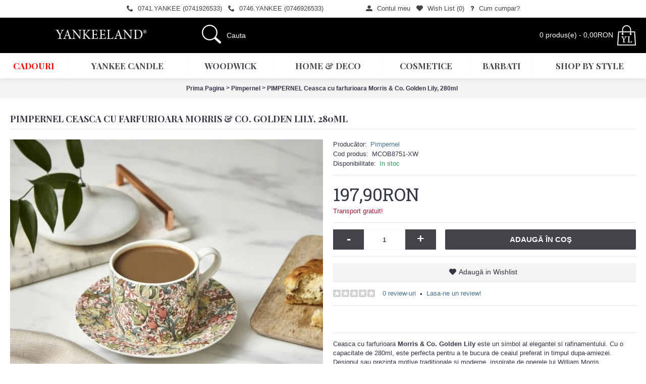

--- FILE ---
content_type: text/html; charset=utf-8
request_url: https://yankeeland.ro/c-878-pimpernel/p-18541-pimpernel-ceasca-cu-farfurioara-morris--co-golden-lily-280ml
body_size: 11756
content:
<!DOCTYPE html>
<html dir="ltr" lang="ro" class="webkit chrome chrome131 mac journal-desktop is-guest skin-4 responsive-layout infinite-scroll center-header mega-header catalog-language catalog-currency lang-flag lang-flag-mobile currency-symbol currency-symbol-mobile collapse-footer-columns mobile-menu-on-tablet extended-layout header-center header-sticky sticky-menu backface product-grid-second-image product-list-second-image product-page product-page-18541 layout-2 route-product-product oc1 no-secondary no-currency no-language" data-j2v="2.16.8">
<head>
<meta charset="UTF-8" />
<meta name="viewport" content="width=device-width, initial-scale=1, minimum-scale=1, maximum-scale=1, user-scalable=no">
<meta name="format-detection" content="telephone=no">
<!--[if IE]><meta http-equiv="X-UA-Compatible" content="IE=Edge,chrome=1"/><![endif]-->
<title>PIMPERNEL Ceasca cu farfurioara Morris &amp; Co. Golden Lily, 280ml</title>
<base href="https://yankeeland.ro/" />
<meta property="og:title" content="PIMPERNEL Ceasca cu farfurioara Morris &amp; Co. Golden Lily, 280ml" />
<meta property="og:site_name" content="www.yankeeland.ro" />
<meta property="og:url" content="https://yankeeland.ro/p-18541-pimpernel-ceasca-cu-farfurioara-morris--co-golden-lily-280ml" />
<meta property="og:description" content="Ceasca cu farfurioara Morris &amp; Co. Golden Lily este un simbol al elegantei si rafinamentului. Cu o capacitate de 280ml, este perfecta pentru a te bucura de ceaiul preferat in timpul dupa-amiezei. Designul sau prezinta motive traditionale si moderne, inspirate de operele lui William Morris.

&n" />
<meta property="og:type" content="product" />
<meta property="og:image" content="https://yankeeland.ro/image/cache/data/2024/Pimpernel/MCOB8751-XW-2-600x315.jpg" />
<meta property="og:image:width" content="600" />
<meta property="og:image:height" content="315" />
<meta name="twitter:card" content="summary" />
<meta name="twitter:title" content="PIMPERNEL Ceasca cu farfurioara Morris &amp; Co. Golden Lily, 280ml" />
<meta name="twitter:description" content="Ceasca cu farfurioara Morris &amp; Co. Golden Lily este un simbol al elegantei si rafinamentului. Cu o capacitate de 280ml, este perfecta pentru a te bucura de ceaiul preferat in timpul dupa-amiezei. Designul sau prezinta motive traditionale si moderne, inspirate de operele lui William Morris.

&n" />
<meta name="twitter:image" content="https://yankeeland.ro/image/cache/data/2024/Pimpernel/MCOB8751-XW-2-200x200.jpg" />
<meta name="twitter:image:width" content="200" />
<meta name="twitter:image:height" content="200" />
<link href="https://yankeeland.ro/image/data/branding/Icon_yankeeland_ico.png" rel="icon" />
<link href="https://yankeeland.ro/p-18541-pimpernel-ceasca-cu-farfurioara-morris--co-golden-lily-280ml" rel="canonical" />
<link rel="stylesheet" href="//fonts.googleapis.com/css?family=Playfair+Display:regular,700%7CAbril+Fatface:regular%7CRoboto+Slab:regular&amp;subset=latin"/>
<link rel="stylesheet" href="https://yankeeland.ro/catalog/view/theme/journal2/css/j-strap.css?j2v=2.16.8"/>
<link rel="stylesheet" href="https://yankeeland.ro/catalog/view/javascript/jquery/ui/themes/ui-lightness/jquery-ui-1.8.16.custom.css?j2v=2.16.8"/>
<link rel="stylesheet" href="https://yankeeland.ro/catalog/view/javascript/jquery/colorbox/colorbox.css?j2v=2.16.8"/>
<link rel="stylesheet" href="https://yankeeland.ro/catalog/view/theme/journal2/lib/swiper/css/swiper.css?j2v=2.16.8"/>
<link rel="stylesheet" href="https://yankeeland.ro/catalog/view/theme/journal2/lib/lightgallery/css/lightgallery.min.css?j2v=2.16.8"/>
<link rel="stylesheet" href="https://yankeeland.ro/catalog/view/theme/journal2/lib/magnific-popup/magnific-popup.css?j2v=2.16.8"/>
<link rel="stylesheet" href="https://yankeeland.ro/catalog/view/theme/default/stylesheet/special-promotions/special-banners.css?j2v=2.16.8"/>
<link rel="stylesheet" href="https://yankeeland.ro/catalog/view/javascript/special-promotions/modal.min.css?j2v=2.16.8"/>
<link rel="stylesheet" href="https://yankeeland.ro/catalog/view/javascript/special-promotions/dimmer.min.css?j2v=2.16.8"/>
<link rel="stylesheet" href="https://yankeeland.ro/catalog/view/theme/default/stylesheet/special-promotions/discount-total.css?j2v=2.16.8"/>
<link rel="stylesheet" href="https://yankeeland.ro/catalog/view/theme/journal2/css/hint.min.css?j2v=2.16.8"/>
<link rel="stylesheet" href="https://yankeeland.ro/catalog/view/theme/journal2/css/journal.css?j2v=2.16.8"/>
<link rel="stylesheet" href="https://yankeeland.ro/catalog/view/theme/journal2/css/features.css?j2v=2.16.8"/>
<link rel="stylesheet" href="https://yankeeland.ro/catalog/view/theme/journal2/css/header.css?j2v=2.16.8"/>
<link rel="stylesheet" href="https://yankeeland.ro/catalog/view/theme/journal2/css/module.css?j2v=2.16.8"/>
<link rel="stylesheet" href="https://yankeeland.ro/catalog/view/theme/journal2/css/pages.css?j2v=2.16.8"/>
<link rel="stylesheet" href="https://yankeeland.ro/catalog/view/theme/journal2/css/account.css?j2v=2.16.8"/>
<link rel="stylesheet" href="https://yankeeland.ro/catalog/view/theme/journal2/css/blog-manager.css?j2v=2.16.8"/>
<link rel="stylesheet" href="https://yankeeland.ro/catalog/view/theme/journal2/css/side-column.css?j2v=2.16.8"/>
<link rel="stylesheet" href="https://yankeeland.ro/catalog/view/theme/journal2/css/product.css?j2v=2.16.8"/>
<link rel="stylesheet" href="https://yankeeland.ro/catalog/view/theme/journal2/css/category.css?j2v=2.16.8"/>
<link rel="stylesheet" href="https://yankeeland.ro/catalog/view/theme/journal2/css/footer.css?j2v=2.16.8"/>
<link rel="stylesheet" href="https://yankeeland.ro/catalog/view/theme/journal2/css/icons.css?j2v=2.16.8"/>
<link rel="stylesheet" href="https://yankeeland.ro/catalog/view/theme/journal2/css/responsive.css?j2v=2.16.8"/>
<link rel="stylesheet" href="https://yankeeland.ro/catalog/view/theme/journal2/css/flex.css?j2v=2.16.8"/>
<link rel="stylesheet" href="https://yankeeland.ro/catalog/view/theme/journal2/css/rtl.css?j2v=2.16.8"/>
<link rel="stylesheet" href="index.php?route=journal2/assets/css&amp;j2v=2.16.8" />
<script type="text/javascript" src="https://yankeeland.ro/catalog/view/theme/journal2/lib/modernizr/modernizr.min.js?j2v=2.16.8"></script>
<script type="text/javascript" src="https://yankeeland.ro/catalog/view/theme/journal2/lib/jquery/jquery-1.8.3.min.js?j2v=2.16.8"></script>
<script type="text/javascript" src="https://yankeeland.ro/catalog/view/theme/journal2/lib/jquery.ui/jquery-ui-1.8.24.min.js?j2v=2.16.8"></script>
<script type="text/javascript" src="https://yankeeland.ro/catalog/view/javascript/jquery/colorbox/jquery.colorbox.js?j2v=2.16.8"></script>
<script type="text/javascript" src="https://yankeeland.ro/catalog/view/javascript/common.js?j2v=2.16.8"></script>
<script type="text/javascript" src="https://yankeeland.ro/catalog/view/javascript/jquery/jquery.total-storage.min.js?j2v=2.16.8"></script>
<script type="text/javascript" src="https://yankeeland.ro/catalog/view/theme/journal2/lib/jquery.tabs/tabs.js?j2v=2.16.8"></script>
<script type="text/javascript" src="https://yankeeland.ro/catalog/view/theme/journal2/lib/swiper/js/swiper.jquery.js?j2v=2.16.8"></script>
<script type="text/javascript" src="https://yankeeland.ro/catalog/view/theme/journal2/lib/ias/jquery-ias.min.js?j2v=2.16.8"></script>
<script type="text/javascript" src="https://yankeeland.ro/catalog/view/theme/journal2/lib/intense/intense.min.js?j2v=2.16.8"></script>
<script type="text/javascript" src="https://yankeeland.ro/catalog/view/theme/journal2/lib/lightgallery/js/lightgallery.js?j2v=2.16.8"></script>
<script type="text/javascript" src="https://yankeeland.ro/catalog/view/theme/journal2/lib/magnific-popup/jquery.magnific-popup.js?j2v=2.16.8"></script>
<script type="text/javascript" src="https://yankeeland.ro/catalog/view/theme/journal2/lib/actual/jquery.actual.min.js?j2v=2.16.8"></script>
<script type="text/javascript" src="https://yankeeland.ro/catalog/view/theme/journal2/lib/countdown/jquery.countdown.js?j2v=2.16.8"></script>
<script type="text/javascript" src="https://yankeeland.ro/catalog/view/theme/journal2/lib/image-zoom/jquery.imagezoom.min.js?j2v=2.16.8"></script>
<script type="text/javascript" src="https://yankeeland.ro/catalog/view/theme/journal2/lib/lazy/jquery.lazy.1.6.min.js?j2v=2.16.8"></script>
<script type="text/javascript" src="https://yankeeland.ro/catalog/view/javascript/jquery/tabs.js?j2v=2.16.8"></script>
<script type="text/javascript" src="https://yankeeland.ro/catalog/view/javascript/jquery/colorbox/jquery.colorbox-min.js?j2v=2.16.8"></script>
<script type="text/javascript" src="https://yankeeland.ro/catalog/view/javascript/jquery/jquery.cycle.js?j2v=2.16.8"></script>
<script type="text/javascript" src="https://yankeeland.ro/catalog/view/javascript/special-promotions/modal.min.js?j2v=2.16.8"></script>
<script type="text/javascript" src="https://yankeeland.ro/catalog/view/javascript/special-promotions/dimmer.min.js?j2v=2.16.8"></script>
<script type="text/javascript" src="https://yankeeland.ro/catalog/view/javascript/special-promotions/jquery.cookie.js?j2v=2.16.8"></script>
<script type="text/javascript" src="https://yankeeland.ro/catalog/view/javascript/special-promotions/script.js?j2v=2.16.8"></script>
<script type="text/javascript" src="https://yankeeland.ro/catalog/view/theme/journal2/js/journal.js?j2v=2.16.8"></script>
<!--[if (gte IE 6)&(lte IE 8)]><script src="catalog/view/theme/journal2/lib/selectivizr/selectivizr.min.js"></script><![endif]-->
<!-- Facebook Pixel Code -->
<script>
  !function(f,b,e,v,n,t,s)
  {if(f.fbq)return;n=f.fbq=function(){n.callMethod?
  n.callMethod.apply(n,arguments):n.queue.push(arguments)};
  if(!f._fbq)f._fbq=n;n.push=n;n.loaded=!0;n.version='2.0';
  n.queue=[];t=b.createElement(e);t.async=!0;
  t.src=v;s=b.getElementsByTagName(e)[0];
  s.parentNode.insertBefore(t,s)}(window, document,'script',
  'https://connect.facebook.net/en_US/fbevents.js');
  fbq('init', '202340338759830');
  fbq('track', 'PageView');
</script>
<noscript><img height="1" width="1" style="display:none"
  src="https://www.facebook.com/tr?id=202340338759830&ev=PageView&noscript=1"
/></noscript>
<!-- End Facebook Pixel Code -->

<!-- Google tag (gtag.js) -->
<script async src="https://www.googletagmanager.com/gtag/js?id=G-1359BBCZ8D"></script>
<script>
  window.dataLayer = window.dataLayer || [];
  function gtag(){dataLayer.push(arguments);}
  gtag('js', new Date());

  gtag('config', 'G-1359BBCZ8D');
</script>

<!-- Meta Pixel Code -->
<script>
!function(f,b,e,v,n,t,s)
{if(f.fbq)return;n=f.fbq=function(){n.callMethod?
n.callMethod.apply(n,arguments):n.queue.push(arguments)};
if(!f._fbq)f._fbq=n;n.push=n;n.loaded=!0;n.version='2.0';
n.queue=[];t=b.createElement(e);t.async=!0;
t.src=v;s=b.getElementsByTagName(e)[0];
s.parentNode.insertBefore(t,s)}(window, document,'script',
'https://connect.facebook.net/en_US/fbevents.js');
fbq('init', '2095128724261158');
fbq('track', 'PageView');
</script>
<noscript><img height="1" width="1" style="display:none"
src="https://www.facebook.com/tr?id=2095128724261158&ev=PageView&noscript=1"
/></noscript>
<!-- End Meta Pixel Code -->

<!-- Meta Pixel Code -->
<script>
!function(f,b,e,v,n,t,s)
{if(f.fbq)return;n=f.fbq=function(){n.callMethod?
n.callMethod.apply(n,arguments):n.queue.push(arguments)};
if(!f._fbq)f._fbq=n;n.push=n;n.loaded=!0;n.version='2.0';
n.queue=[];t=b.createElement(e);t.async=!0;
t.src=v;s=b.getElementsByTagName(e)[0];
s.parentNode.insertBefore(t,s)}(window, document,'script',
'https://connect.facebook.net/en_US/fbevents.js');
fbq('init', '1143385806865255');
fbq('track', 'PageView');
</script>
<noscript><img height="1" width="1" style="display:none"
src="https://www.facebook.com/tr?id=1143385806865255&ev=PageView&noscript=1"
/></noscript>
<!-- End Meta Pixel Code --><script>
        Journal.NOTIFICATION_BUTTONS = '<div class="notification-buttons"><a class="button notification-cart" href="https://yankeeland.ro/index.php?route=checkout/cart">Vezi Coşul</a><a class="button notification-checkout" href="https://yankeeland.ro/index.php?route=checkout/checkout">Comandă</a></div>';
</script>


               <link href="catalog/view/javascript/select2.min.css" rel="stylesheet" />
				<script src="catalog/view/javascript/select2.min.js"></script>
            

      <script type="text/javascript" src="catalog/view/javascript/prettyphoto/prettyphoto/jquery.prettyPhoto.min.js"></script>
      <link rel="stylesheet" type="text/css" href="catalog/view/javascript/prettyphoto/prettyphoto/prettyPhoto-min.css" media="screen" />
   
</head>
<body>
<!--[if lt IE 9]>
<div class="old-browser">You are using an old browser. Please <a href="http://windows.microsoft.com/en-us/internet-explorer/download-ie">upgrade to a newer version</a> or <a href="http://browsehappy.com/">try a different browser</a>.</div>
<![endif]-->
<header class="journal-header-center journal-header-mega"><meta http-equiv="Content-Type" content="text/html; charset=utf-8">
    <div class="header">
    <div class="journal-top-header j-min z-1"></div>
    <div class="journal-menu-bg z-0"> </div>
    <div class="journal-center-bg j-100 z-0"> </div>

    <div id="header" class="journal-header z-2">

        <div class="header-assets top-bar">
            <div class="journal-links j-min xs-100 sm-100 md-50 lg-50 xl-50">
                <div class="links j-min">
                    <ul class="top-menu">
                    <li>
                            <a href="tel:0741926533" class="m-item "><i style="margin-right: 5px; " data-icon="&#xe6a3;"></i>                    <span class="top-menu-link">0741.YANKEE (0741926533)</span>                </a>
                                </li>
            <li>
                            <a href="tel:0746926533" class="m-item hide-on-phone hide-on-tablet"><i style="margin-right: 5px; " data-icon="&#xe6a3;"></i>                    <span class="top-menu-link">0746.YANKEE (0746926533)</span>                </a>
                                </li>
            <li>
                            <span class="m-item hide-on-phone hide-on-tablet no-link"><span>&nbsp;&nbsp;&nbsp;&nbsp;&nbsp;&nbsp;</span></span>
                                </li>
            <li>
                            <span class="m-item hide-on-phone hide-on-tablet no-link"><span>&nbsp;&nbsp;&nbsp;&nbsp;&nbsp;&nbsp;</span></span>
                                </li>
            <li>
                            <a href="https://yankeeland.ro/index.php?route=account/login" class="m-item icon-only"><i style="margin-right: 5px; " data-icon="&#xe1b8;"></i>                    <span class="top-menu-link">Contul meu</span>                </a>
                                </li>
            <li>
                            <a href="https://yankeeland.ro/index.php?route=account/wishlist" class="m-item wishlist-total icon-only"><i style="margin-right: 5px; " data-icon="&#xe662;"></i>                    <span class="top-menu-link">Wish List (<span class="product-count">0</span>)</span>                </a>
                                </li>
            <li>
                            <a href="https://yankeeland.ro/i-6-cum-cumpar-" class="m-item icon-only"><i style="margin-right: 5px; " data-icon="&#xf128;"></i>                    <span class="top-menu-link">Cum cumpar?</span>                </a>
                                </li>                    </ul>
                </div>
            </div>

            
            
            <div class="journal-secondary j-min xs-100 sm-100 md-50 lg-50 xl-50">
                <div class="links j-min">
                    <ul class="top-menu">
                                        </ul>
                </div>
            </div>
        </div>

        <div class="header-assets">
            <div class="journal-logo j-100 xs-100 sm-100 md-30 lg-30 xl-30">
                                    <div id="logo">
                        <a href="https://yankeeland.ro/">
                            <img src="https://yankeeland.ro/image/cache/data/_branding/ico/YANKEE-LOGO-230x85.png" width="230" height="85" alt="www.yankeeland.ro" title="www.yankeeland.ro" class="logo-1x" />                        </a>
                    </div>
                            </div>
            <div class="journal-search j-min xs-100 sm-50 md-45 lg-45 xl-45">
                                    <div id="search" class="j-min">
                        <div class="button-search j-min"><i></i></div>
                                                    <input type="text" name="search" placeholder="Cauta" value="" autocomplete="off" />
                                            </div>
                            </div>

            <div class="journal-cart j-min xs-100 sm-50 md-25 lg-25 xl-25">
                <div id="cart">
  <div class="heading" >
    <a><span id="cart-total">0 produs(e) - 0,00RON</span><i></i></a>
  </div>
  <div class="content">
    <div class="cart-wrapper">
        <div class="empty">Coşul tău este gol!</div>
      </div>
</div>
</div>            </div>

        </div>

        <div class="journal-menu j-min xs-100 sm-100 md-100 lg-100 xl-100">
            <style>#main-menu-item-1 a { color: rgb(255, 0, 0) !important; }</style>
<div class="mobile-trigger"></div>
<ul class="super-menu mobile-menu menu-table" style="table-layout: auto">
        <li id="main-menu-item-1" class="mega-menu-categories ">
                <a href="https://yankeeland.ro/c-850-trimite-un-cadou" ><span class="main-menu-text">Cadouri</span></a>
                                                
        
        <span class="mobile-plus">+</span>
    </li>
        <li id="main-menu-item-2" class="mega-menu-categories ">
                <a href="https://yankeeland.ro/c-61-yankee-candle" ><span class="main-menu-text">YANKEE CANDLE</span></a>
                        <div class="mega-menu">
            <div>
                        <div class="mega-menu-item xs-50 sm-33 md-25 lg-16 xl-16 menu-image-right menu-no-image">
                <div>
                    <h3><a href="https://yankeeland.ro/c-61-yankee-candle/c-663-winter-sale">WINTER SALE</a></h3>
                    <div>
                                                            <ul>
                                                                    </ul>
                                        </div>
                </div>
            </div>
                        <div class="mega-menu-item xs-50 sm-33 md-25 lg-16 xl-16 menu-image-right menu-no-image">
                <div>
                    <h3><a href="https://yankeeland.ro/c-61-yankee-candle/c-77-lumanari-parfumate">Lumanari Parfumate</a></h3>
                    <div>
                                                            <ul>
                                                <li data-image="https://yankeeland.ro/image/cache/data/_branding/2021/YL-Categorie-414x414-YC-Lgee-250x250.jpg"><a href="https://yankeeland.ro/c-61-yankee-candle/c-77-lumanari-parfumate/c-93-lumanari-borcan-mare">Lumanari Borcan Mare</a></li>
                                                <li data-image="https://yankeeland.ro/image/cache/data/_branding/2021/YL-Categorie-414x414-YC-Medd-250x250.jpg"><a href="https://yankeeland.ro/c-61-yankee-candle/c-77-lumanari-parfumate/c-94-lumanari-borcan-mediu">Lumanari Borcan Mediu</a></li>
                                                <li data-image="https://yankeeland.ro/image/cache/data/_branding/2021/YL-Categorie-414x414-YC-Smml-250x250.jpg"><a href="https://yankeeland.ro/c-61-yankee-candle/c-77-lumanari-parfumate/c-95-lumanari-borcan-mic">Lumanari Borcan Mic</a></li>
                                                <li data-image="https://yankeeland.ro/image/cache/data/_branding/2021/YL-Categorie-414x414-YC-Miniss-250x250.jpg"><a href="https://yankeeland.ro/c-61-yankee-candle/c-77-lumanari-parfumate/c-902-lumanari-minis--votive">Lumanari Minis &amp; Votive</a></li>
                                                <li data-image="https://yankeeland.ro/image/cache/data/_branding/2021/YL-Categorie-414x414-YC-Waax-250x250.jpg"><a href="https://yankeeland.ro/c-61-yankee-candle/c-77-lumanari-parfumate/c-99-ceara-parfumata">Ceara Parfumata</a></li>
                                                                        <li class="view-more"><a href="https://yankeeland.ro/c-61-yankee-candle/c-77-lumanari-parfumate"></a></li>
                                            </ul>
                                        </div>
                </div>
            </div>
                        <div class="mega-menu-item xs-50 sm-33 md-25 lg-16 xl-16 menu-image-right menu-no-image">
                <div>
                    <h3><a href="https://yankeeland.ro/c-61-yankee-candle/c-608-cadouri">Cadouri</a></h3>
                    <div>
                                                            <ul>
                                                                    </ul>
                                        </div>
                </div>
            </div>
                        <div class="mega-menu-item xs-50 sm-33 md-25 lg-16 xl-16 menu-image-right menu-no-image">
                <div>
                    <h3><a href="https://yankeeland.ro/c-61-yankee-candle/c-84-parfumare-fara-flacara">Parfumare fara flacara</a></h3>
                    <div>
                                                            <ul>
                                                                    </ul>
                                        </div>
                </div>
            </div>
                        <div class="mega-menu-item xs-50 sm-33 md-25 lg-16 xl-16 menu-image-right menu-no-image">
                <div>
                    <h3><a href="https://yankeeland.ro/c-61-yankee-candle/c-80-odorizante-auto">Odorizante Auto</a></h3>
                    <div>
                                                            <ul>
                                                                    </ul>
                                        </div>
                </div>
            </div>
                        <div class="mega-menu-item xs-50 sm-33 md-25 lg-16 xl-16 menu-image-right menu-no-image">
                <div>
                    <h3><a href="https://yankeeland.ro/c-61-yankee-candle/c-79-accesorii-lumanari">ACCESORII LUMANARI</a></h3>
                    <div>
                                                            <ul>
                                                                    </ul>
                                        </div>
                </div>
            </div>
                        </div>
            <span class="clearfix"> </span>
        </div>
        <span class="clearfix"> </span>

                                        
        
        <span class="mobile-plus">+</span>
    </li>
        <li id="main-menu-item-3" class="mega-menu-categories ">
                <a href="https://yankeeland.ro/c-734-woodwick" ><span class="main-menu-text">WOODWICK</span></a>
                        <div class="mega-menu">
            <div>
                        <div class="mega-menu-item xs-50 sm-33 md-25 lg-16 xl-16 menu-image-right menu-no-image">
                <div>
                    <h3><a href="https://yankeeland.ro/c-734-woodwick/c-735-lumanari-ellipse">LUMANARI ELLIPSE</a></h3>
                    <div>
                                                            <ul>
                                                                    </ul>
                                        </div>
                </div>
            </div>
                        <div class="mega-menu-item xs-50 sm-33 md-25 lg-16 xl-16 menu-image-right menu-no-image">
                <div>
                    <h3><a href="https://yankeeland.ro/c-734-woodwick/c-736-lumanari-borcan-mare">LUMANARI BORCAN MARE</a></h3>
                    <div>
                                                            <ul>
                                                                    </ul>
                                        </div>
                </div>
            </div>
                        <div class="mega-menu-item xs-50 sm-33 md-25 lg-16 xl-16 menu-image-right menu-no-image">
                <div>
                    <h3><a href="https://yankeeland.ro/c-734-woodwick/c-737-lumanari-borcan-mediu">LUMANARI BORCAN MEDIU</a></h3>
                    <div>
                                                            <ul>
                                                                    </ul>
                                        </div>
                </div>
            </div>
                        <div class="mega-menu-item xs-50 sm-33 md-25 lg-16 xl-16 menu-image-right menu-no-image">
                <div>
                    <h3><a href="https://yankeeland.ro/c-734-woodwick/c-738-lumanari-borcan-mini">LUMANARI BORCAN MINI</a></h3>
                    <div>
                                                            <ul>
                                                                    </ul>
                                        </div>
                </div>
            </div>
                        <div class="mega-menu-item xs-50 sm-33 md-25 lg-16 xl-16 menu-image-right menu-no-image">
                <div>
                    <h3><a href="https://yankeeland.ro/c-734-woodwick/c-747-colectia-trilogy">COLECTIA TRILOGY</a></h3>
                    <div>
                                                            <ul>
                                                                    </ul>
                                        </div>
                </div>
            </div>
                        <div class="mega-menu-item xs-50 sm-33 md-25 lg-16 xl-16 menu-image-right menu-no-image">
                <div>
                    <h3><a href="https://yankeeland.ro/c-734-woodwick/c-834-seturi-cadou">SETURI CADOU</a></h3>
                    <div>
                                                            <ul>
                                                                    </ul>
                                        </div>
                </div>
            </div>
                        <div class="mega-menu-item xs-50 sm-33 md-25 lg-16 xl-16 menu-image-right menu-no-image">
                <div>
                    <h3><a href="https://yankeeland.ro/c-734-woodwick/c-930-nature-s-wick">NATURE'S WICK</a></h3>
                    <div>
                                                            <ul>
                                                                    </ul>
                                        </div>
                </div>
            </div>
                        </div>
            <span class="clearfix"> </span>
        </div>
        <span class="clearfix"> </span>

                                        
        
        <span class="mobile-plus">+</span>
    </li>
        <li id="main-menu-item-4" class="mega-menu-categories ">
                <a href="https://yankeeland.ro/c-951-home--deco" ><span class="main-menu-text">Home & Deco</span></a>
                        <div class="mega-menu">
            <div>
                        <div class="mega-menu-item xs-50 sm-33 md-25 lg-16 xl-16 menu-image-right menu-no-image">
                <div>
                    <h3><a href="https://yankeeland.ro/c-951-home--deco/c-952-accesorii-ceai-si-cafea">Accesorii ceai si cafea</a></h3>
                    <div>
                                                            <ul>
                                                                    </ul>
                                        </div>
                </div>
            </div>
                        <div class="mega-menu-item xs-50 sm-33 md-25 lg-16 xl-16 menu-image-right menu-no-image">
                <div>
                    <h3><a href="https://yankeeland.ro/c-951-home--deco/c-953-decoratiuni-casa">Decoratiuni casa</a></h3>
                    <div>
                                                            <ul>
                                                                    </ul>
                                        </div>
                </div>
            </div>
                        <div class="mega-menu-item xs-50 sm-33 md-25 lg-16 xl-16 menu-image-right menu-no-image">
                <div>
                    <h3><a href="https://yankeeland.ro/c-951-home--deco/c-954-terasa-si-gradina">Terasa si gradina</a></h3>
                    <div>
                                                            <ul>
                                                                    </ul>
                                        </div>
                </div>
            </div>
                        <div class="mega-menu-item xs-50 sm-33 md-25 lg-16 xl-16 menu-image-right menu-no-image">
                <div>
                    <h3><a href="https://yankeeland.ro/c-951-home--deco/c-955-suport-farfurii-si-pahare">Suport farfurii si pahare</a></h3>
                    <div>
                                                            <ul>
                                                                    </ul>
                                        </div>
                </div>
            </div>
                        <div class="mega-menu-item xs-50 sm-33 md-25 lg-16 xl-16 menu-image-right menu-no-image">
                <div>
                    <h3><a href="https://yankeeland.ro/c-951-home--deco/c-956-corpuri-de-iluminat">Corpuri de iluminat</a></h3>
                    <div>
                                                            <ul>
                                                                    </ul>
                                        </div>
                </div>
            </div>
                        <div class="mega-menu-item xs-50 sm-33 md-25 lg-16 xl-16 menu-image-right menu-no-image">
                <div>
                    <h3><a href="https://yankeeland.ro/c-951-home--deco/c-957-lifestyle">Lifestyle</a></h3>
                    <div>
                                                            <ul>
                                                                    </ul>
                                        </div>
                </div>
            </div>
                        <div class="mega-menu-item xs-50 sm-33 md-25 lg-16 xl-16 menu-image-right menu-no-image">
                <div>
                    <h3><a href="https://yankeeland.ro/c-951-home--deco/c-958-lobby-si-dormitor">Lobby si Dormitor</a></h3>
                    <div>
                                                            <ul>
                                                                    </ul>
                                        </div>
                </div>
            </div>
                        <div class="mega-menu-item xs-50 sm-33 md-25 lg-16 xl-16 menu-image-right menu-no-image">
                <div>
                    <h3><a href="https://yankeeland.ro/c-951-home--deco/c-959-oglinzi-si-mic-mobilier">Oglinzi si mic mobilier</a></h3>
                    <div>
                                                            <ul>
                                                                    </ul>
                                        </div>
                </div>
            </div>
                        <div class="mega-menu-item xs-50 sm-33 md-25 lg-16 xl-16 menu-image-right menu-no-image">
                <div>
                    <h3><a href="https://yankeeland.ro/c-951-home--deco/c-960-textile-de-bucatarie">Textile de bucatarie</a></h3>
                    <div>
                                                            <ul>
                                                                    </ul>
                                        </div>
                </div>
            </div>
                        <div class="mega-menu-item xs-50 sm-33 md-25 lg-16 xl-16 menu-image-right menu-no-image">
                <div>
                    <h3><a href="https://yankeeland.ro/c-951-home--deco/c-961-vesela-si-alte-accesorii">Vesela si alte accesorii</a></h3>
                    <div>
                                                            <ul>
                                                                    </ul>
                                        </div>
                </div>
            </div>
                        <div class="mega-menu-item xs-50 sm-33 md-25 lg-16 xl-16 menu-image-right menu-no-image">
                <div>
                    <h3><a href="https://yankeeland.ro/c-951-home--deco/c-962-accesorii-de-baie">Accesorii de baie</a></h3>
                    <div>
                                                            <ul>
                                                                    </ul>
                                        </div>
                </div>
            </div>
                        <div class="mega-menu-item xs-50 sm-33 md-25 lg-16 xl-16 menu-image-right menu-no-image">
                <div>
                    <h3><a href="https://yankeeland.ro/c-951-home--deco/c-963-outlet--ultima-sansa">Outlet - ultima sansa</a></h3>
                    <div>
                                                            <ul>
                                                                    </ul>
                                        </div>
                </div>
            </div>
                        </div>
            <span class="clearfix"> </span>
        </div>
        <span class="clearfix"> </span>

                                        
        
        <span class="mobile-plus">+</span>
    </li>
        <li id="main-menu-item-5" class="mega-menu-categories ">
                <a href="https://yankeeland.ro/c-688-cosmetice" ><span class="main-menu-text">COSMETICE</span></a>
                        <div class="mega-menu">
            <div>
                        <div class="mega-menu-item xs-50 sm-33 md-25 lg-16 xl-16 menu-image-right menu-no-image">
                <div>
                    <h3><a href="https://yankeeland.ro/c-688-cosmetice/c-839-baie-si-dus">Baie si dus</a></h3>
                    <div>
                                                            <ul>
                                                                    </ul>
                                        </div>
                </div>
            </div>
                        <div class="mega-menu-item xs-50 sm-33 md-25 lg-16 xl-16 menu-image-right menu-no-image">
                <div>
                    <h3><a href="https://yankeeland.ro/c-688-cosmetice/c-921-ingrijirea-corpului">Ingrijirea corpului</a></h3>
                    <div>
                                                            <ul>
                                                                    </ul>
                                        </div>
                </div>
            </div>
                        <div class="mega-menu-item xs-50 sm-33 md-25 lg-16 xl-16 menu-image-right menu-no-image">
                <div>
                    <h3><a href="https://yankeeland.ro/c-688-cosmetice/c-731-sare-de-baie">Sare de baie</a></h3>
                    <div>
                                                            <ul>
                                                                    </ul>
                                        </div>
                </div>
            </div>
                        <div class="mega-menu-item xs-50 sm-33 md-25 lg-16 xl-16 menu-image-right menu-no-image">
                <div>
                    <h3><a href="https://yankeeland.ro/c-688-cosmetice/c-775-parfumare">Parfumare</a></h3>
                    <div>
                                                            <ul>
                                                                    </ul>
                                        </div>
                </div>
            </div>
                        <div class="mega-menu-item xs-50 sm-33 md-25 lg-16 xl-16 menu-image-right menu-no-image">
                <div>
                    <h3><a href="https://yankeeland.ro/c-688-cosmetice/c-934-sapunuri-handmade">Sapunuri Handmade</a></h3>
                    <div>
                                                            <ul>
                                                                    </ul>
                                        </div>
                </div>
            </div>
                        <div class="mega-menu-item xs-50 sm-33 md-25 lg-16 xl-16 menu-image-right menu-no-image">
                <div>
                    <h3><a href="https://yankeeland.ro/c-688-cosmetice/c-729-seturi-cadou">Seturi cadou</a></h3>
                    <div>
                                                            <ul>
                                                                    </ul>
                                        </div>
                </div>
            </div>
                        <div class="mega-menu-item xs-50 sm-33 md-25 lg-16 xl-16 menu-image-right menu-no-image">
                <div>
                    <h3><a href="https://yankeeland.ro/c-688-cosmetice/c-820-accesorii">Accesorii</a></h3>
                    <div>
                                                            <ul>
                                                                    </ul>
                                        </div>
                </div>
            </div>
                        </div>
            <span class="clearfix"> </span>
        </div>
        <span class="clearfix"> </span>

                                        
        
        <span class="mobile-plus">+</span>
    </li>
        <li id="main-menu-item-6" class="mega-menu-categories ">
                <a href="https://yankeeland.ro/c-689-barbati" ><span class="main-menu-text">BARBATI</span></a>
                        <div class="mega-menu">
            <div>
                        <div class="mega-menu-item xs-50 sm-33 md-25 lg-16 xl-16 menu-image-right menu-no-image">
                <div>
                    <h3><a href="https://yankeeland.ro/c-689-barbati/c-724-seturi-de-barbierit">SETURI DE BARBIERIT</a></h3>
                    <div>
                                                            <ul>
                                                                    </ul>
                                        </div>
                </div>
            </div>
                        <div class="mega-menu-item xs-50 sm-33 md-25 lg-16 xl-16 menu-image-right menu-no-image">
                <div>
                    <h3><a href="https://yankeeland.ro/c-689-barbati/c-725-aparate-de-ras">APARATE DE RAS</a></h3>
                    <div>
                                                            <ul>
                                                                    </ul>
                                        </div>
                </div>
            </div>
                        <div class="mega-menu-item xs-50 sm-33 md-25 lg-16 xl-16 menu-image-right menu-no-image">
                <div>
                    <h3><a href="https://yankeeland.ro/c-689-barbati/c-804-cadouri">CADOURI</a></h3>
                    <div>
                                                            <ul>
                                                                    </ul>
                                        </div>
                </div>
            </div>
                        <div class="mega-menu-item xs-50 sm-33 md-25 lg-16 xl-16 menu-image-right menu-no-image">
                <div>
                    <h3><a href="https://yankeeland.ro/c-689-barbati/c-727-cosmetice">COSMETICE</a></h3>
                    <div>
                                                            <ul>
                                                                    </ul>
                                        </div>
                </div>
            </div>
                        <div class="mega-menu-item xs-50 sm-33 md-25 lg-16 xl-16 menu-image-right menu-no-image">
                <div>
                    <h3><a href="https://yankeeland.ro/c-689-barbati/c-726-pamatufuri">PAMATUFURI</a></h3>
                    <div>
                                                            <ul>
                                                                    </ul>
                                        </div>
                </div>
            </div>
                        <div class="mega-menu-item xs-50 sm-33 md-25 lg-16 xl-16 menu-image-right menu-no-image">
                <div>
                    <h3><a href="https://yankeeland.ro/c-689-barbati/c-728-accesorii">ACCESORII</a></h3>
                    <div>
                                                            <ul>
                                                                    </ul>
                                        </div>
                </div>
            </div>
                        <div class="mega-menu-item xs-50 sm-33 md-25 lg-16 xl-16 menu-image-right menu-no-image">
                <div>
                    <h3><a href="https://yankeeland.ro/c-689-barbati/c-798-arome-de-camera">AROME DE CAMERA</a></h3>
                    <div>
                                                            <ul>
                                                                    </ul>
                                        </div>
                </div>
            </div>
                        </div>
            <span class="clearfix"> </span>
        </div>
        <span class="clearfix"> </span>

                                        
        
        <span class="mobile-plus">+</span>
    </li>
        <li id="main-menu-item-7" class="mega-menu-categories ">
                <a href="https://yankeeland.ro/c-842-shop-by-style" ><span class="main-menu-text">SHOP BY STYLE</span></a>
                        <div class="mega-menu">
            <div>
                        <div class="mega-menu-item xs-50 sm-33 md-25 lg-16 xl-16 menu-image-right menu-no-image">
                <div>
                    <h3><a href="https://yankeeland.ro/c-842-shop-by-style/c-847-relaxare-in-gradina">Relaxare in Gradina</a></h3>
                    <div>
                                                            <ul>
                                                                    </ul>
                                        </div>
                </div>
            </div>
                        <div class="mega-menu-item xs-50 sm-33 md-25 lg-16 xl-16 menu-image-right menu-no-image">
                <div>
                    <h3><a href="https://yankeeland.ro/c-842-shop-by-style/c-845-casa-cu-lavanda">Casa cu Lavanda</a></h3>
                    <div>
                                                            <ul>
                                                                    </ul>
                                        </div>
                </div>
            </div>
                        <div class="mega-menu-item xs-50 sm-33 md-25 lg-16 xl-16 menu-image-right menu-no-image">
                <div>
                    <h3><a href="https://yankeeland.ro/c-842-shop-by-style/c-844-decor-exotic">Decor Exotic</a></h3>
                    <div>
                                                            <ul>
                                                                    </ul>
                                        </div>
                </div>
            </div>
                        <div class="mega-menu-item xs-50 sm-33 md-25 lg-16 xl-16 menu-image-right menu-no-image">
                <div>
                    <h3><a href="https://yankeeland.ro/c-842-shop-by-style/c-846-decor-marin">Decor Marin</a></h3>
                    <div>
                                                            <ul>
                                                                    </ul>
                                        </div>
                </div>
            </div>
                        <div class="mega-menu-item xs-50 sm-33 md-25 lg-16 xl-16 menu-image-right menu-no-image">
                <div>
                    <h3><a href="https://yankeeland.ro/c-842-shop-by-style/c-843-golden-treasures">Golden Treasures</a></h3>
                    <div>
                                                            <ul>
                                                                    </ul>
                                        </div>
                </div>
            </div>
                        <div class="mega-menu-item xs-50 sm-33 md-25 lg-16 xl-16 menu-image-right menu-no-image">
                <div>
                    <h3><a href="https://yankeeland.ro/c-842-shop-by-style/c-635-in-full-bloom">In Full Bloom</a></h3>
                    <div>
                                                            <ul>
                                                                    </ul>
                                        </div>
                </div>
            </div>
                        <div class="mega-menu-item xs-50 sm-33 md-25 lg-16 xl-16 menu-image-right menu-no-image">
                <div>
                    <h3><a href="https://yankeeland.ro/c-842-shop-by-style/c-889-lemon-and-leafs">Lemon and Leafs</a></h3>
                    <div>
                                                            <ul>
                                                                    </ul>
                                        </div>
                </div>
            </div>
                        <div class="mega-menu-item xs-50 sm-33 md-25 lg-16 xl-16 menu-image-right menu-no-image">
                <div>
                    <h3><a href="https://yankeeland.ro/c-842-shop-by-style/c-892-natural-cosy">Natural Cosy</a></h3>
                    <div>
                                                            <ul>
                                                                    </ul>
                                        </div>
                </div>
            </div>
                        <div class="mega-menu-item xs-50 sm-33 md-25 lg-16 xl-16 menu-image-right menu-no-image">
                <div>
                    <h3><a href="https://yankeeland.ro/c-842-shop-by-style/c-862-design-industrial">Design Industrial</a></h3>
                    <div>
                                                            <ul>
                                                                    </ul>
                                        </div>
                </div>
            </div>
                        <div class="mega-menu-item xs-50 sm-33 md-25 lg-16 xl-16 menu-image-right menu-no-image">
                <div>
                    <h3><a href="https://yankeeland.ro/c-842-shop-by-style/c-630-poveste-de-paste">Poveste de Paste</a></h3>
                    <div>
                                                            <ul>
                                                                    </ul>
                                        </div>
                </div>
            </div>
                        <div class="mega-menu-item xs-50 sm-33 md-25 lg-16 xl-16 menu-image-right menu-no-image">
                <div>
                    <h3><a href="https://yankeeland.ro/c-842-shop-by-style/c-890-roses-and-butterflies">Roses and Butterflies</a></h3>
                    <div>
                                                            <ul>
                                                                    </ul>
                                        </div>
                </div>
            </div>
                        <div class="mega-menu-item xs-50 sm-33 md-25 lg-16 xl-16 menu-image-right menu-no-image">
                <div>
                    <h3><a href="https://yankeeland.ro/c-842-shop-by-style/c-762-stil-rustic">Stil Rustic</a></h3>
                    <div>
                                                            <ul>
                                                                    </ul>
                                        </div>
                </div>
            </div>
                        <div class="mega-menu-item xs-50 sm-33 md-25 lg-16 xl-16 menu-image-right menu-no-image">
                <div>
                    <h3><a href="https://yankeeland.ro/c-842-shop-by-style/c-850-trimite-un-cadou">TRIMITE UN CADOU</a></h3>
                    <div>
                                                            <ul>
                                                                    </ul>
                                        </div>
                </div>
            </div>
                        <div class="mega-menu-item xs-50 sm-33 md-25 lg-16 xl-16 menu-image-right menu-no-image">
                <div>
                    <h3><a href="https://yankeeland.ro/c-842-shop-by-style/c-849-christmas-shop">CHRISTMAS SHOP</a></h3>
                    <div>
                                                            <ul>
                                                <li data-image="https://yankeeland.ro/image/cache/data/_branding/2024/Categorie-414x414-CT25-Cadouri1-250x250.jpg"><a href="https://yankeeland.ro/c-842-shop-by-style/c-849-christmas-shop/c-969-daruieste-un-cadou">Daruieste un cadou</a></li>
                                                <li data-image="https://yankeeland.ro/image/cache/data/_branding/2024/Categorie-414x414-CT25-Decoratiuni-250x250.jpg"><a href="https://yankeeland.ro/c-842-shop-by-style/c-849-christmas-shop/c-970-decoratiuni-de-craciun">Decoratiuni de Craciun</a></li>
                                                <li data-image="https://yankeeland.ro/image/cache/data/_branding/2024/Categorie-414x414-CT25-Cani2-250x250.jpg"><a href="https://yankeeland.ro/c-842-shop-by-style/c-849-christmas-shop/c-971-accesorii-ceai-si-cafea">Accesorii ceai si cafea</a></li>
                                                <li data-image="https://yankeeland.ro/image/cache/data/_branding/2024/Categorie-414x414-CT25-Textile-250x250.jpg"><a href="https://yankeeland.ro/c-842-shop-by-style/c-849-christmas-shop/c-973-textile-de-craciun">Textile de Craciun</a></li>
                                                <li data-image="https://yankeeland.ro/image/cache/data/_branding/2024/Categorie-414x414-ColectieGTW-250x250.jpg"><a href="https://yankeeland.ro/c-842-shop-by-style/c-849-christmas-shop/c-945-gentle-wilderness">Gentle Wilderness</a></li>
                                                                        <li class="view-more"><a href="https://yankeeland.ro/c-842-shop-by-style/c-849-christmas-shop"></a></li>
                                            </ul>
                                        </div>
                </div>
            </div>
                        </div>
            <span class="clearfix"> </span>
        </div>
        <span class="clearfix"> </span>

                                        
        
        <span class="mobile-plus">+</span>
    </li>
    </ul>        </div>
    </div>
    </div>
</header>
<div class="extended-container">
<div id="container" class="j-container">

<div id="notification"></div>
            <style>
                .sp-hints {
                    display:block;
                    margin: 5px 0;
                }
                .sp-hints > small {
                    display:block;
                    font-weight:normal;
                    font-size:smaller;
                    color:black;
                }
                .sp-hints-product {
                    display:block;
                    border-bottom:1px solid #E7E7E7;
                    padding:0px 5px 10px 5px;
                    margin-bottom:10px;
                }
                .sp-hints-product > small {
                    display:block;
                    font-weight:normal;
                    font-size:12px;
                    color:red;
                }
            </style>
            <div class="breadcrumb">
        <span itemscope itemtype="http://data-vocabulary.org/Breadcrumb"><a href="https://yankeeland.ro/index.php?route=common/home" itemprop="url"><span itemprop="title">Prima Pagina</span></a></span>
        <span itemscope itemtype="http://data-vocabulary.org/Breadcrumb"> &gt; <a href="https://yankeeland.ro/c-878-pimpernel" itemprop="url"><span itemprop="title">Pimpernel</span></a></span>
        <span itemscope itemtype="http://data-vocabulary.org/Breadcrumb"> &gt; <a href="https://yankeeland.ro/c-878-pimpernel/p-18541-pimpernel-ceasca-cu-farfurioara-morris--co-golden-lily-280ml" itemprop="url"><span itemprop="title">PIMPERNEL Ceasca cu farfurioara Morris &amp; Co. Golden Lily, 280ml</span></a></span>
    </div>
 
<div id="content" itemscope itemtype="http://schema.org/Product">
<h1 class="heading-title" itemprop="name">PIMPERNEL Ceasca cu farfurioara Morris &amp; Co. Golden Lily, 280ml</h1>

  <div class="product-info split-50-50" data-respond="start: 620px; end: 630px; interval: 10px;">
    <meta itemprop="url" content="https://yankeeland.ro/c-878-pimpernel/p-18541-pimpernel-ceasca-cu-farfurioara-morris--co-golden-lily-280ml" />
        <div class="left">
            <div class="image">
                                        <a href="https://yankeeland.ro/image/cache/data/2024/Pimpernel/MCOB8751-XW-2-640x640.jpg" title="PIMPERNEL Ceasca cu farfurioara Morris &amp; Co. Golden Lily, 280ml"><img src="https://yankeeland.ro/image/cache/data/2024/Pimpernel/MCOB8751-XW-2-640x640.jpg" title="PIMPERNEL Ceasca cu farfurioara Morris &amp; Co. Golden Lily, 280ml" alt="PIMPERNEL Ceasca cu farfurioara Morris &amp; Co. Golden Lily, 280ml" id="image" data-largeimg="https://yankeeland.ro/image/cache/data/2024/Pimpernel/MCOB8751-XW-2-640x640.jpg" itemprop="image"  /></a>
      </div>
                <div class="gallery-text"><span></span></div>
      
                      <div id="product-gallery" class="image-additional journal-carousel">
                        <div class="swiper">
            <div class="swiper-container" >
            <div class="swiper-wrapper">
                                            <a class="swiper-slide" style="width: 25%" href="https://yankeeland.ro/image/cache/data/2024/Pimpernel/MCOB8751-XW-2-640x640.jpg" title="PIMPERNEL Ceasca cu farfurioara Morris &amp; Co. Golden Lily, 280ml"><img src="https://yankeeland.ro/image/cache/data/2024/Pimpernel/MCOB8751-XW-2-150x150.jpg" title="PIMPERNEL Ceasca cu farfurioara Morris &amp; Co. Golden Lily, 280ml" alt="PIMPERNEL Ceasca cu farfurioara Morris &amp; Co. Golden Lily, 280ml"/></a>
                                                <a class="swiper-slide" style="width: 25%" href="https://yankeeland.ro/image/cache/data/2024/Pimpernel/MCOB8751-XW-4-640x640.jpg" title="PIMPERNEL Ceasca cu farfurioara Morris &amp; Co. Golden Lily, 280ml"><img src="https://yankeeland.ro/image/cache/data/2024/Pimpernel/MCOB8751-XW-4-150x150.jpg" title="PIMPERNEL Ceasca cu farfurioara Morris &amp; Co. Golden Lily, 280ml" alt="PIMPERNEL Ceasca cu farfurioara Morris &amp; Co. Golden Lily, 280ml" itemprop="image"/></a>
                                <a class="swiper-slide" style="width: 25%" href="https://yankeeland.ro/image/cache/data/2024/Pimpernel/MCOB8751-XW-3-640x640.jpg" title="PIMPERNEL Ceasca cu farfurioara Morris &amp; Co. Golden Lily, 280ml"><img src="https://yankeeland.ro/image/cache/data/2024/Pimpernel/MCOB8751-XW-3-150x150.jpg" title="PIMPERNEL Ceasca cu farfurioara Morris &amp; Co. Golden Lily, 280ml" alt="PIMPERNEL Ceasca cu farfurioara Morris &amp; Co. Golden Lily, 280ml" itemprop="image"/></a>
                                <a class="swiper-slide" style="width: 25%" href="https://yankeeland.ro/image/cache/data/2024/Pimpernel/MCOB8751-XW-2-640x640.jpg" title="PIMPERNEL Ceasca cu farfurioara Morris &amp; Co. Golden Lily, 280ml"><img src="https://yankeeland.ro/image/cache/data/2024/Pimpernel/MCOB8751-XW-2-150x150.jpg" title="PIMPERNEL Ceasca cu farfurioara Morris &amp; Co. Golden Lily, 280ml" alt="PIMPERNEL Ceasca cu farfurioara Morris &amp; Co. Golden Lily, 280ml" itemprop="image"/></a>
                                <a class="swiper-slide" style="width: 25%" href="https://yankeeland.ro/image/cache/data/2024/Pimpernel/MCOB8751-XW-1-640x640.jpg" title="PIMPERNEL Ceasca cu farfurioara Morris &amp; Co. Golden Lily, 280ml"><img src="https://yankeeland.ro/image/cache/data/2024/Pimpernel/MCOB8751-XW-1-150x150.jpg" title="PIMPERNEL Ceasca cu farfurioara Morris &amp; Co. Golden Lily, 280ml" alt="PIMPERNEL Ceasca cu farfurioara Morris &amp; Co. Golden Lily, 280ml" itemprop="image"/></a>
                                        </div>
            </div>
                        <div class="swiper-button-next"></div>
            <div class="swiper-button-prev"></div>
                        </div>
                      </div>
                    <script>
            (function () {
                var opts = {
                    slidesPerView: parseInt('4', 10),
                    slidesPerGroup: parseInt('4', 10),
                    spaceBetween: parseInt('15', 10),
                                        nextButton: $('#product-gallery .swiper-button-next'),
                    prevButton: $('#product-gallery .swiper-button-prev'),
                                        autoplay: 3000,
                    speed: 300,
                    touchEventsTarget: false,
                };

                $('#product-gallery .swiper-container').swiper(opts);
            })();
          </script>
                                <div class="image-gallery" style="display: none !important;">
                <a href="https://yankeeland.ro/image/cache/data/2024/Pimpernel/MCOB8751-XW-2-640x640.jpg" data-original="https://yankeeland.ro/image/cache/data/2024/Pimpernel/MCOB8751-XW-2-640x640.jpg" title="PIMPERNEL Ceasca cu farfurioara Morris &amp; Co. Golden Lily, 280ml" class="swipebox"><img src="https://yankeeland.ro/image/cache/data/2024/Pimpernel/MCOB8751-XW-2-640x640.jpg" title="PIMPERNEL Ceasca cu farfurioara Morris &amp; Co. Golden Lily, 280ml" alt="PIMPERNEL Ceasca cu farfurioara Morris &amp; Co. Golden Lily, 280ml" /></a>
                                <a href="https://yankeeland.ro/image/cache/data/2024/Pimpernel/MCOB8751-XW-4-640x640.jpg" data-original="https://yankeeland.ro/image/cache/data/2024/Pimpernel/MCOB8751-XW-4-640x640.jpg" title="PIMPERNEL Ceasca cu farfurioara Morris &amp; Co. Golden Lily, 280ml" class="swipebox"><img src="https://yankeeland.ro/image/cache/data/2024/Pimpernel/MCOB8751-XW-4-150x150.jpg" title="PIMPERNEL Ceasca cu farfurioara Morris &amp; Co. Golden Lily, 280ml" alt="PIMPERNEL Ceasca cu farfurioara Morris &amp; Co. Golden Lily, 280ml" /></a>
                <a href="https://yankeeland.ro/image/cache/data/2024/Pimpernel/MCOB8751-XW-3-640x640.jpg" data-original="https://yankeeland.ro/image/cache/data/2024/Pimpernel/MCOB8751-XW-3-640x640.jpg" title="PIMPERNEL Ceasca cu farfurioara Morris &amp; Co. Golden Lily, 280ml" class="swipebox"><img src="https://yankeeland.ro/image/cache/data/2024/Pimpernel/MCOB8751-XW-3-150x150.jpg" title="PIMPERNEL Ceasca cu farfurioara Morris &amp; Co. Golden Lily, 280ml" alt="PIMPERNEL Ceasca cu farfurioara Morris &amp; Co. Golden Lily, 280ml" /></a>
                <a href="https://yankeeland.ro/image/cache/data/2024/Pimpernel/MCOB8751-XW-2-640x640.jpg" data-original="https://yankeeland.ro/image/cache/data/2024/Pimpernel/MCOB8751-XW-2-640x640.jpg" title="PIMPERNEL Ceasca cu farfurioara Morris &amp; Co. Golden Lily, 280ml" class="swipebox"><img src="https://yankeeland.ro/image/cache/data/2024/Pimpernel/MCOB8751-XW-2-150x150.jpg" title="PIMPERNEL Ceasca cu farfurioara Morris &amp; Co. Golden Lily, 280ml" alt="PIMPERNEL Ceasca cu farfurioara Morris &amp; Co. Golden Lily, 280ml" /></a>
                <a href="https://yankeeland.ro/image/cache/data/2024/Pimpernel/MCOB8751-XW-1-640x640.jpg" data-original="https://yankeeland.ro/image/cache/data/2024/Pimpernel/MCOB8751-XW-1-640x640.jpg" title="PIMPERNEL Ceasca cu farfurioara Morris &amp; Co. Golden Lily, 280ml" class="swipebox"><img src="https://yankeeland.ro/image/cache/data/2024/Pimpernel/MCOB8751-XW-1-150x150.jpg" title="PIMPERNEL Ceasca cu farfurioara Morris &amp; Co. Golden Lily, 280ml" alt="PIMPERNEL Ceasca cu farfurioara Morris &amp; Co. Golden Lily, 280ml" /></a>
                      </div>
            </div>
        <div class="right">
        <div class="product-options">
          <div class="description">
                                <span class="p-brand">Producător:</span> <a href="https://yankeeland.ro/m-11-pimpernel" itemprop="manufacturer">Pimpernel</a><br />
                        <span  class="p-model">Cod produs:</span> <span class="p-model" itemprop="model">MCOB8751-XW</span><br />
                <span class="p-stock">Disponibilitate:</span> <span class="journal-stock instock">In stoc</span>
      </div>
                    <div class="price" itemprop="offers" itemscope itemtype="http://schema.org/Offer">
        <meta itemprop="itemCondition" content="http://schema.org/NewCondition" />
        <meta itemprop="priceCurrency" content="RON" />
        <meta itemprop="price" content="197.90" />
                <link itemprop="availability"  href="http://schema.org/InStock" />
                        <span class="product-price">197,90RON</span>
        
<!-- byGMA 20210320 afiseaza "Transport gratuit!" la preturi peste 150 lei--> 
                  <p><font color=#A41733>Transport gratuit!</font></p>          <!-- byGMA 20210320 -->           

                        <span class="price-tax">Fără TVA: 163,55RON</span>
                              </div>
                              
                              <div class="cart ">
                <div><span class="qty"><span class="text-qty">Cant:</span>
          <input type="text" name="quantity" size="2" value="1" data-min-value="1" autocomplete="off" /></span>
          <input type="hidden" name="product_id" value="18541" />
            <a id="button-cart" class="button"><span class="button-cart-text">Adaugă în Coş</span></a>
          <script>if ($('.product-info .image .label-outofstock').length) { $("#button-cart").addClass('button-disable').attr('disabled', 'disabled'); }</script>
        </div>
          <script>
              /* quantity buttons */
              var $input = $('.cart input[name="quantity"]');
              function up() {
                  var val = parseInt($input.val(), 10) + 1 || parseInt($input.attr('data-min-value'), 10);
                  $input.val(val);
              }
              function down() {
                  var val = parseInt($input.val(), 10) - 1 || 0;
                  var min = parseInt($input.attr('data-min-value'), 10) || 1;
                  $input.val(Math.max(val, min));
              }
              $('<a href="javascript:;" class="journal-stepper">-</a>').insertBefore($input).click(down);
              $('<a href="javascript:;" class="journal-stepper">+</a>').insertAfter($input).click(up);
              $input.keydown(function (e) {
                  if (e.which === 38) {
                      up();
                      return false;
                  }
                  if (e.which === 40) {
                      down();
                      return false;
                  }
              });
          </script>
                      </div>
      <div class="wishlist-compare">
          <span class="links">
              <a onclick="addToWishList('18541');">Adaugă in Wishlist</a>
              <a onclick="addToCompare('18541');">Compară produs</a>
          </span>
      </div>
            <div class="review" >
                <div><img width="83" height="15" src="catalog/view/theme/default/image/stars-0.png" alt="0 review-uri" />&nbsp;&nbsp;<a onclick="$('a[href=\'#tab-review\']').trigger('click');">0 review-uri</a>&nbsp;&nbsp;&bull;&nbsp;&nbsp;<a onclick="$('a[href=\'#tab-review\']').trigger('click');">Lasa-ne un review!</a></div>
        <div class="share"><!-- AddThis Button BEGIN -->
          <!--<div class="addthis_default_style"><a class="addthis_button_compact">Trimite</a> <a class="addthis_button_email"></a><a class="addthis_button_print"></a> <a class="addthis_button_facebook"></a> <a class="addthis_button_twitter"></a></div>-->
          <!--<script type="text/javascript" src="//s7.addthis.com/js/250/addthis_widget.js"></script>-->
          <!-- AddThis Button END -->
        </div>
      </div>
                  <div class="social share-this hide-on-mobile">
          <div class="social-loaded">
              <script type="text/javascript">var switchTo5x=true;</script>
              <script type="text/javascript" src="https://ws.sharethis.com/button/buttons.js"></script>
              <script type="text/javascript">stLight.options({publisher: "", doNotHash: true, doNotCopy: true, hashAddressBar: false});</script>
                            <span class="st_fblike_hcount" displayText="Facebook Like"></span>
                            <span class="st_twitter_hcount" displayText="Twitter"></span>
                            <span class="st_sharethis_hcount" displayText="ShareThis"></span>
                        </div>
      </div>
                  <div class="journal-custom-tab journal-custom-tab-7">
                              <p>Ceasca cu farfurioara <strong>Morris &amp; Co. Golden Lily </strong>este un simbol al elegantei si rafinamentului. Cu o capacitate de 280ml, este perfecta pentru a te bucura de ceaiul preferat in timpul dupa-amiezei. Designul sau prezinta motive traditionale si moderne, inspirate de operele lui William Morris.</p>

<p>&nbsp;</p>

<p><strong>Material: </strong>portelan fin China</p>

<p><strong>Volum:</strong> 280 ml</p>

<p>&nbsp;</p>

<p><em><strong><span data-language-for-alternatives="ro" data-language-to-translate-into="en" data-number-of-phrases="17" data-phrase-index="13">Produsul poate fi folosit in masina de spalat vase / cuptorul cu microunde.</span></strong></em></p>
      </div>
        </div>
  </div>
  </div>
  <meta itemprop="description" content="" />
  <div id="tabs" class="htabs">
                <a href="#tab-review">Review-uri (0)</a>
            <a href="#tab-related" class="tab-related">Produse înrudite (5)</a>
          </div>
          <div id="tab-review" class="tab-content">
    <div id="review"><div class="content">Nu sunt review-uri despre acest produs.</div></div>
    <h2 id="review-title">Lasa-ne un review!</h2>
    <b>Numele tău:</b><br />
    <input type="text" name="name" value="" />
    <br />
    <br />
    <b>Review-ul tau:</b>
    <textarea name="text" cols="40" rows="8"></textarea>
    <span><span style="color: #FF0000;">Notă:</span> Codul HTML este citit ca şi text!</span><br />
    <br />
    <b>Nota:</b> <span>Rău</span>&nbsp;
    <input type="radio" name="rating" value="1" />
    &nbsp;
    <input type="radio" name="rating" value="2" />
    &nbsp;
    <input type="radio" name="rating" value="3" />
    &nbsp;
    <input type="radio" name="rating" value="4" />
    &nbsp;
    <input type="radio" name="rating" value="5" />
    &nbsp;<span>Bun</span><br />
    <br />
    <b>Introduceţi codul din imagine:</b><br />
    <input type="text" name="captcha" value="" />
    <br />
    <img src="index.php?route=product/product/captcha" alt="" id="captcha" /><br />
    <br />
    <div class="buttons">
      <div class="right"><a id="button-review" class="button">Continuare</a></div>
    </div>
  </div>
      </div>
<script type="text/javascript"><!--
$(document).ready(function() {
	$('.colorbox').colorbox({
		overlayClose: true,
		opacity: 0.5,
		rel: "colorbox"
	});
});
//--></script>
<script type="text/javascript"><!--

$('select[name="profile_id"], input[name="quantity"]').change(function(){
    $.ajax({
		url: 'index.php?route=product/product/getRecurringDescription',
		type: 'post',
		data: $('input[name="product_id"], input[name="quantity"], select[name="profile_id"]'),
		dataType: 'json',
        beforeSend: function() {
            $('#profile-description').html('');
        },
		success: function(json) {
			$('.success, .warning, .attention, information, .error').remove();

			if (json['success']) {
                $('#profile-description').html(json['success']);
			}
		}
	});
});

$('#button-cart').bind('click', function() {
    if ($('.hide-cart .right .cart.outofstock').length) {
        return false;
    }
	$.ajax({
		url: 'index.php?route=checkout/cart/add',
		type: 'post',
		data: $('.product-info input[type=\'text\'], .product-info input[type=\'hidden\'], .product-info input[type=\'radio\']:checked, .product-info input[type=\'checkbox\']:checked, .product-info select, .product-info textarea'),
		dataType: 'json',
		success: function(json) {
			$('.success, .warning, .attention, .information, .error').remove();

			if (json['error']) {
				if (json['error']['option']) {
					for (i in json['error']['option']) {
						$('#option-' + i).after('<span class="error">' + json['error']['option'][i] + '</span>');
					}
				}

                if (json['error']['profile']) {
                    $('select[name="profile_id"]').after('<span class="error">' + json['error']['profile'] + '</span>');
                }
			}

			if (json['success']) {
                if (!Journal.showNotification(json['success'], json['image'], true)) {
				    $('#notification').html('<div class="success" style="display: none;">' + json['success'] + '<img src="catalog/view/theme/default/image/close.png" alt="" class="close" /></div>');
                }

				$('.success').fadeIn('slow');

				$('#cart-total').html(json['total']);

          if (Journal.scrollToTop) {
              $('html, body').animate({ scrollTop: 0 }, 'slow');
          }

                if (json['redirect']) {
                    location = json['redirect'];
                }
			}
		}
	});
});
//--></script>
<script type="text/javascript"><!--
$('#review .pagination a').live('click', function() {
	$('#review').fadeOut('slow');

	$('#review').load(this.href);

	$('#review').fadeIn('slow');

	return false;
});

$('#review').load('index.php?route=product/product/review&product_id=18541');

$('#button-review').bind('click', function() {
	$.ajax({
		url: 'index.php?route=product/product/write&product_id=18541',
		type: 'post',
		dataType: 'json',
		data: 'name=' + encodeURIComponent($('input[name=\'name\']').val()) + '&text=' + encodeURIComponent($('textarea[name=\'text\']').val()) + '&rating=' + encodeURIComponent($('input[name=\'rating\']:checked').val() ? $('input[name=\'rating\']:checked').val() : '') + '&captcha=' + encodeURIComponent($('input[name=\'captcha\']').val()),
		beforeSend: function() {
			$('.success, .warning').remove();
			$('#button-review').attr('disabled', true);
			$('#review-title').after('<div class="attention"><img src="catalog/view/theme/default/image/loading.gif" alt="" /> Vă rugăm aşteptaţi!</div>');
		},
		complete: function() {
			$('#button-review').attr('disabled', false);
			$('.attention').remove();
		},
		success: function(data) {
			if (data['error']) {
				$('#review-title').after('<div class="warning">' + data['error'] + '</div>');
			}

			if (data['success']) {
				$('#review-title').after('<div class="success">' + data['success'] + '</div>');

				$('input[name=\'name\']').val('');
				$('textarea[name=\'text\']').val('');
				$('input[name=\'rating\']:checked').attr('checked', '');
				$('input[name=\'captcha\']').val('');
			}
		}
	});
});
//--></script>
<script type="text/javascript"><!--
$('#tabs a').tabs();
//--></script>
<script type="text/javascript" src="catalog/view/javascript/jquery/ui/jquery-ui-timepicker-addon.js"></script>
<script type="text/javascript"><!--
$(document).ready(function() {
	if ($.browser.msie && $.browser.version == 6) {
		$('.date, .datetime, .time').bgIframe();
	}

	$('.date').datepicker({dateFormat: 'yy-mm-dd'});
	$('.datetime').datetimepicker({
		dateFormat: 'yy-mm-dd',
		timeFormat: 'h:m'
	});
	$('.time').timepicker({timeFormat: 'h:m'});
});
//--></script>
</div>
</div>
<footer class="boxed-footer">
    <div id="footer">
        <div class="row columns " style="background-color: rgb(255, 255, 255); padding-top: 5px; color: rgb(255, 255, 255)">
        <div class="column  text xs-100 sm-100 md-100 lg-50 xl-50 no-title">
                        <div class="column-text-wrap  block-icon-top" style="">
                        <span><!-- Begin Mailchimp Signup Form -->
<link href="//cdn-images.mailchimp.com/embedcode/horizontal-slim-10_7.css" rel="stylesheet" type="text/css" />
<style type="text/css">#mc_embed_signup{clear:left; font:14px Helvetica,Arial,sans-serif; width:100%;color:black !important;}
	/* Add your own Mailchimp form style overrides in your site stylesheet or in this style block.
	   We recommend moving this block and the preceding CSS link to the HEAD of your HTML file. */
</style>
<style type="text/css">#mc-embedded-subscribe-form input[type=checkbox]{display: inline; width: auto;margin-right: 10px;}
	#mergeRow-gdpr {margin-top: 20px;}
	#mergeRow-gdpr fieldset label {font-weight: normal;}
	#mc-embedded-subscribe-form .mc_fieldset{border:none;min-height: 0px;padding-bottom:0px;}
</style>
<div id="mc_embed_signup">
<form action="https://yankeeland.us3.list-manage.com/subscribe/post?u=a07707af9eff12e0723671ae4&amp;id=8683c7cbab" class="validate" id="mc-embedded-subscribe-form" method="post" name="mc-embedded-subscribe-form" novalidate="" target="_blank">
<div id="mc_embed_signup_scroll"><label for="mce-EMAIL">Promotii? Noutati? Aboneaza-te la newsletter!</label> <input class="email" id="mce-EMAIL" name="EMAIL" placeholder="Adresa de e-mail" required="" type="email" value="" /> <!-- real people should not fill this in and expect good things - do not remove this or risk form bot signups-->
<div aria-hidden="true" style="position: absolute; left: -5000px;"><input name="b_a07707af9eff12e0723671ae4_8683c7cbab" tabindex="-1" type="text" value="" /></div>

<div class="clear"><input class="button" id="mc-embedded-subscribe" name="subscribe" type="submit" value="Ma abonez" /></div>
</div>
</form>
</div>
<!--End mc_embed_signup--></span>
        </div>
            </div>
        <div class="column  menu xs-100 sm-100 md-100 lg-50 xl-50 no-title">
                        <div class="column-menu-wrap" style="">
        <ul>
                                    <li><a href="https://yankeeland.ro/i-4-povestea-noastra" class="m-item ">Povestea noastra</a></li>
                                                <li><a href="https://yankeeland.ro/i-6-cum-cumpar-" class="m-item ">Cum cumpar?</a></li>
                                                <li><a href="https://yankeeland.ro/i-5-termeni-si-conditii" class="m-item ">Termeni si conditii</a></li>
                                                <li><a href="https://yankeeland.ro/i-30-politica-de-retur" class="m-item ">Politica de retur</a></li>
                                                <li><a href="https://yankeeland.ro/index.php?route=information/contact" class="m-item ">Contact</a></li>
                                                <li><a href="https://yankeeland.ro/index.php?route=account/register" class="m-item ">Inregistrare</a></li>
                                </ul>
        </div>
            </div>
    </div>    </div>
    <div class="bottom-footer fullwidth-bar">
        <div class="">
                        <div class="copyright">© 2024 Yankeeland SRL</div>
                                    <div class="payments">
                                                <a href="https://ec.europa.eu/consumers/odr"  target="_blank"><img src="https://yankeeland.ro/image/cache/data/_branding/SOL-PICTOGRAMA-201x50.png" alt="" width="201" height="50" /></a>
                                                                <a href="https://anpc.ro/ce-este-sal/"  target="_blank"><img src="https://yankeeland.ro/image/cache/data/_branding/SAL-PICTOGRAMA-201x50.png" alt="" width="201" height="50" /></a>
                                            </div>
                    </div>
    </div>
</footer>
<div class="scroll-top"></div>
<script type="text/javascript" src="https://yankeeland.ro/catalog/view/theme/journal2/lib/lightgallery/js/lg-thumbnail.min.js?j2v=2.16.8"></script>
<script type="text/javascript" src="https://yankeeland.ro/catalog/view/theme/journal2/lib/hover-intent/jquery.hoverIntent.min.js?j2v=2.16.8"></script>
<script type="text/javascript" src="https://yankeeland.ro/catalog/view/theme/journal2/lib/pnotify/jquery.pnotify.min.js?j2v=2.16.8"></script>
<script type="text/javascript" src="https://yankeeland.ro/catalog/view/theme/journal2/lib/vide/jquery.vide.min.js?j2v=2.16.8"></script>
<script type="text/javascript" src="https://yankeeland.ro/catalog/view/theme/journal2/lib/respond/respond.js?j2v=2.16.8"></script>
<script type="text/javascript" src="https://yankeeland.ro/catalog/view/theme/journal2/lib/autocomplete2/jquery.autocomplete2.min.js?j2v=2.16.8"></script>
<script type="text/javascript" src="https://yankeeland.ro/catalog/view/theme/journal2/js/init.js?j2v=2.16.8"></script>
<script type="text/javascript" src="index.php?route=journal2/assets/js&amp;j2v=2.16.8"></script>

				
<script type="text/javascript">
$(document).ready(function(e) {
    $('.price-tax').hide();
});
</script>
				
			
</body>
</html>


--- FILE ---
content_type: text/css
request_url: https://yankeeland.ro/catalog/view/theme/default/stylesheet/special-promotions/special-banners.css?j2v=2.16.8
body_size: 280
content:
/**
 * Created by @exife
 * Website: exife.com
 * Email: support@exife.com
 * Name: Special Promotions (Cart Rules)
 */

.special_banner {
    margin-bottom: 20px;
}

.special_banner > .special_banner_content {
    width: 100%;
    position: absolute;
    right: 0;
    left: 0;
    top: 0;
    display: none;
}

.special_banner > .special_banner_content:first-child {
    display: block;
    position: relative;
}

.ui.modal.special_banner {
    text-align: center;
    overflow: hidden;
}